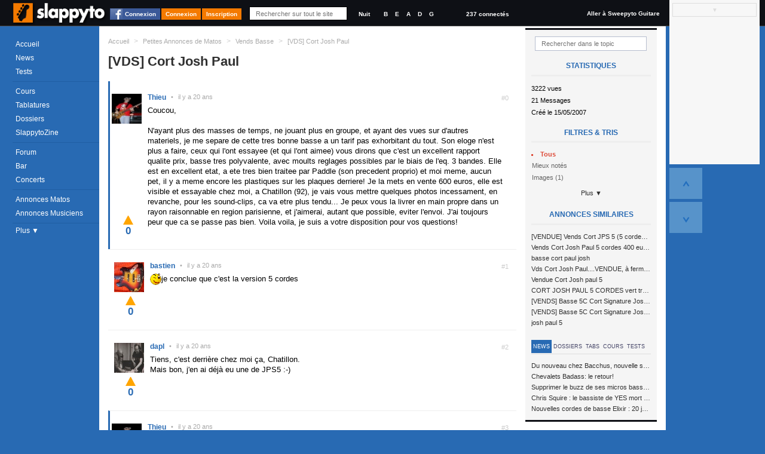

--- FILE ---
content_type: text/html; charset=utf-8
request_url: https://www.slappyto.net/Petites-Annonces-Basse-Occasion/Voir-Annonce-Matos-Basse.aspx?id=7904
body_size: 15291
content:
 <!DOCTYPE html PUBLIC "-//W3C//DTD XHTML 1.0 Strict//EN" "http://www.w3.org/TR/xhtml1/DTD/xhtml1-strict.dtd"> <html xmlns="http://www.w3.org/1999/xhtml" id="idHtml" xmlns:fb="http://www.facebook.com/2008/fbml"> <head><link href="/Combinator.aspx?idh=63874733010635126210&amp;type=css" rel="stylesheet" type="text/css" /><meta http-equiv="Content-Type" content="text/html; charset=UTF-8" />
<meta name="description" content= "Coucou, N ayant plus des masses de temps, ne jouant plus en groupe, et ayant des vues sur d autres materiels, je me separe de cette tres bonne basse ... " />
<meta name="keywords" content="vds, cort, josh, paul, petite, annonce, matos, bassistes, vends, basse, .rejoignez, communauté, bassistes, proposant, cours, basse,, tablatures,, forums,, petites, annonces,, même, un, magazine, mensuel, tout, est, gratuit!," />
<meta name="robots" content="index,follow,NOARCHIVE,NOODP" />
<meta http-equiv="cache-control" content="no-cache, must-revalidate" />
<meta http-equiv="pragma" content="no-cache" />
<meta name="revisit-after" content="15 days" />
<meta http-equiv="Content-Language" content="fr" />
<meta name="author" content="Poppyto" />
<meta name="copyright" content="Poppyto" />
<meta http-equiv="language" content="fr" /><link rel="publisher" href="https://plus.google.com/101657021674213966697" /><link rel="shortcut icon" type="image/x-icon" href="/favicon_0.ico" /><link rel="canonical" href="https://www.slappyto.net/Petites-Annonces-Basse-Occasion/Voir-Annonce-Matos-Basse.aspx?id=7904" /><link rel="alternate" type="application/rss+xml" title="News de Slappyto" href="/rss.aspx?Type=news" /><link rel="alternate" type="application/rss+xml" title="Cours de Slappyto" href="/rss.aspx?Type=cours" /><link rel="alternate" type="application/rss+xml" title="Tests de Slappyto" href="/rss.aspx?Type=tests" /><link rel="alternate" type="application/rss+xml" title="Fonds d'écran de Slappyto" href="/rss.aspx?Type=wallpapers" /><link rel="alternate" type="application/rss+xml" title="Tablatures de Slappyto" href="/rss.aspx?Type=tablatures" /><link rel="alternate" type="application/rss+xml" title="Dossiers de Slappyto" href="/rss.aspx?Type=dossiers" /><link rel="alternate" type="application/rss+xml" title="Forum de Slappyto" href="/rss.aspx?Type=forum" /><link rel="alternate" type="application/rss+xml" title="Petites Annonces de Musique de Slappyto" href="/rss.aspx?Type=pazik" /><link rel="alternate" type="application/rss+xml" title="Petites Annonces de Matériels Slappyto" href="/rss.aspx?Type=pamatos" /><link rel="alternate" type="application/rss+xml" title="Blogs de Slappyto" href="/rss.aspx?Type=blogs" /><link rel="alternate" type="application/rss+xml" title="Concerts de Slappyto" href="/rss.aspx?Type=concerts" /><title> [VDS] Cort Josh Paul [Petite Annonce de Matos Bassistes : Vends Basse] | Slappyto </title></head> <body class='site_0 nomobile '> <div id="fb-root"></div> <div class="MyInfos unselectable"> <div class="contentinfo"> <span class="switch"> <a title="Accéder à la page d'accueil (Raccourci : Ctrl + Alt + H)" id="Logo" href='../' class="Logo" > <img src='../App_Themes/Default/img/Slappyto-01.png?1' alt='Slappyto' /> </a> </span> <a class="btn fb_connect" href="#">Connexion</a><a class="btn" href="../Utilisateurs/Connexion.aspx" >Connexion</a><a class="btn" href="../Utilisateurs/Inscription.aspx" >Inscription</a> <div class="Search"> <input autocomplete="off" type="text" id="q" onkeyup="DoGlobalSearch(this);" maxlength="1024" class="NoReturnKey QuickSearch" title="Recherche rapide" name="q" placeholder="Rechercher sur tout le site" value='' /> <a class="SupprimeFilterMainSearch ico clearfilter" href="javascript:;" onclick="$('#q').val('').keyup().focus();$('#SearchResults').css('display','none');return false;" title="Effacer le Filtre" > &nbsp;&nbsp;&nbsp;&nbsp; </a> </div> <div class="GraphicLevel"> <a class="nuit "" title="Mode Nuit">Nuit</a> </div> <div class="Accordeur" title="Accordeur"> <a class="si" title="Si">B</a> <a class="mi1" title="Mi">E</a> <a class="la" title="La">A</a> <a class="re" title="Ré">D</a> <a class="sol" title="Sol">G</a> <div class="AccordeurEmbed" ></div> </div> <a class="nbconnected" href='/Utilisateurs/Annuaire-Bassistes.aspx?fy=%26Online=1'> 237 connectés </a> <a class="switchsite" title="Accéder au site pour la Guitare" href="http://www.sweepyto.net" class="Logo Logo2" > Aller à Sweepyto Guitare </a> <div class="clear"></div> </div> </div> <form method="post" action="/Petites-Annonces-Basse-Occasion/Voir-Annonce-Matos-Basse.aspx?id=7904" id="aspnetForm" autocomplete="off"> <div> <input type="hidden" name="__VIEWSTATE" id="__VIEWSTATE" value="/wEPDwUJNzk1ODQ3MDAwD2QWAmYPZBYCAgIPFgIeBmFjdGlvbgVGL1BldGl0ZXMtQW5ub25jZXMtQmFzc2UtT2NjYXNpb24vVm9pci1Bbm5vbmNlLU1hdG9zLUJhc3NlLmFzcHg/[base64]/4t+IYwSbflZCbk0hukPie" /> </div> <script src="https://ajax.googleapis.com/ajax/libs/jquery/1.8/jquery.min.js" type="text/javascript"></script> <div> <input type="hidden" name="__VIEWSTATEGENERATOR" id="__VIEWSTATEGENERATOR" value="3298A9AC" /> </div> <div class="MegaContainer"> <div class="pageHeader"> <div class="TopMenu"> <div id="Error"></div> <div id="Info"></div> <div id="Navigation" class="Navigation unselectable"> <div class="NavigationBar"> <div class="Bloc Bloc0"> <a href='../' class='accueil news icot'>Accueil</a> <a href='../News-Basse/' class='cours imp icot'>News</a> <a href='../Tests-Basse/' class='tests icot'>Tests</a> </div> <div class="Bloc"> <a href='../Cours-Basse/' class='cours imp icot'>Cours</a> <a href='../Tablatures-Basse/' class='tabs icot'>Tablatures</a> <a href='../Dossiers-Basse/' class='dossiers imp icot'>Dossiers</a> <a href='../SlappytoZine-Magazine-Basse/' class='zine dossiers icot'>SlappytoZine</a> </div> <div class="Bloc Bloc2"> <a href='../Forum-Basse/' class='forum imp icot forums'>Forum</a> <a href='../Forum-Basse/Bar.aspx' class='bar icot forums'>Bar</a> <a title='Concerts et événements' href='../Concerts' class='pazik icot'>Concerts</a> </div> <div class="Bloc Bloc3"> <a title='Petites Annonces de Matériels de Basse' href='../Petites-Annonces-Basse-Occasion/Materiel-Basse.aspx' class='pamatos imp icot'>Annonces Matos</a> <a title='Petites Annonces de Musiciens &amp; Professeurs de Basse' href='../Petites-Annonces-Bassistes/Musiciens-Basse.aspx' class='pazik icot'>Annonces Musiciens</a> </div> <a class="plus"> Plus &#9660; </a> <div class="NavigationBar2" > <a title='Applications Smartphone Android/iPhone' href='../Applications/' class='apps dossiers icot'>Smartphone</a> <a href="../Utilisateurs/Annuaire-Bassistes.aspx" class="">Annuaire</a> <a href='../FAQ/' class="">FAQ</a> <a href="../Divers/Contact.aspx" class="">Contact</a> </div> </div> </div> </div> <div id="PlaySound"></div> </div> <div id="pageContainer" class="pageContainer"> <div id="SearchResults" style='display:none'> </div> <div class="ContainerLevelRessource"> <div class="OneRessource OneTopic" > <div class="BreadCrum"> <ul xmlns:v="http://rdf.data-vocabulary.org/#"> <li class="Home"><a href='/' title='Accueil'>Accueil</a></li> <li class="sep">&gt;</li> <li typeof="v:Breadcrumb" class=''> <a property="v:title" rel="v:url" href='/Petites-Annonces-Basse-Occasion/Materiel-Basse.aspx' >Petites Annonces de Matos</a></li> <li class="sep">&gt;</li> <li typeof="v:Breadcrumb" class=''> <a property="v:title" rel="v:url" href='/Petites-Annonces-Basse-Occasion/Materiel-Basse.aspx?k=100' >Vends Basse</a></li> <li class="sep">&gt;</li> <li typeof="v:Breadcrumb" class='current'> <a property="v:title" rel="v:url" href='/Petites-Annonces-Basse-Occasion/Voir-Annonce-Matos-Basse.aspx?id=7904' >[VDS] Cort Josh Paul</a></li> </ul> </div> <div class="AjaxRepeater xForums" id="MiniForumsPAMatos1"><input type="hidden" rel="nofollow" class="Type" value="ASP.petites_annonces_miniforumspamatos_ascx;DblCol=False;UseSurPlusMode=False;FiltreUID=-1"/><div class="Header"><input type="hidden" rel="nofollow" class="idTopic" value="7904" /> <h1> <span class="Titre"> <p> [VDS] Cort Josh Paul </p> </span> <span class="NbMessages linkedTest" > </span> </h1></div><div class="MenuFiltres Right"> <li class="FiltreLI"> <input type="text" class="FiltreText" placeholder="Rechercher dans le topic" id='fr' name='fr' value='' /> <a class="SupprimeFilter ico clearfilter" href="javascript:;" title="Effacer le Filtre"></a> </li> <div class="RessourcePlus"> <div class="Title">Statistiques</div> <div class="stats">3222 vues</div> <div class="stats">21 Messages</div> <div class="stats">Créé le 15/05/2007</div> </div> <ul> <li> <li> <span class="Caption">Filtres & Tris</span> <a rel='nofollow' href="/Petites-Annonces/Voir-Annonce-Matos.aspx?rExpand=1" id="ctl00_cph_MiniForumsPAMatos1_Combo5ddl" style="display:none" onmouseover='ShowDropDownMenu(this,true,true);' onclick='return false;' class='Header ico dropdown default ComboLink' >Catégorie (Tout) ▼<input type="hidden" rel="nofollow" value="" id="r" /></a> <div id="ctl00_cph_MiniForumsPAMatos1_Combo5ddb" class='hiddenFlow2 ComboList' style="display:inline;position:inherit;" > <input type="hidden" rel="nofollow" value="r" class="GetKeyName" /> <input type="hidden" rel="nofollow" value="" class="DefaultValue" /> <ul> <li id="Repeater1_ctl01_Li1"> <a rel='nofollow' href='/Petites-Annonces/Voir-Annonce-Matos.aspx?r=' class='Selectable DropDownSelected'><span class="ico recent" ><span class='Text'>Tous </span></span><input type="hidden" rel="nofollow" value=""/></a> </li> <li id="Repeater1_ctl03_Li1"> <a rel='nofollow' href='/Petites-Annonces/Voir-Annonce-Matos.aspx?r=voted' class='Selectable'><span class="ico voted" ><span class='Text'>Mieux notés </span></span><input type="hidden" rel="nofollow" value="voted"/></a> </li> <li id="Repeater1_ctl04_Li1"> <a rel='nofollow' href='/Petites-Annonces/Voir-Annonce-Matos.aspx?r=images' class='Selectable'><span class="ico photo" ><span class='Text'>Images (1)</span></span><input type="hidden" rel="nofollow" value="images"/></a> </li> </ul> </div> </li> <a class="plus"> Plus ▼ </a> <li id="ctl00_cph_MiniForumsPAMatos1_Li1" style="display:none;"> <span class="Caption">Participants</span> <a rel='nofollow' href="/Petites-Annonces/Voir-Annonce-Matos.aspx?uidExpand=1" id="ctl00_cph_MiniForumsPAMatos1_XCombo1ddl" onmousedown='ShowDropDownMenu(this,true,true);' onclick='return false;' class='Header ico dropdown default ComboLink' ><span class='Text'>Tout le monde</span><input type="hidden" rel="nofollow" value="" id="uid" /></a> <div id="ctl00_cph_MiniForumsPAMatos1_XCombo1ddb" class='hiddenFlow ComboList' style="display:none;position:absolute;" > <input type="hidden" rel="nofollow" value="uid" class="GetKeyName" /> <input type="hidden" rel="nofollow" value="" class="DefaultValue" /> <a rel='nofollow' href='/Petites-Annonces/Voir-Annonce-Matos.aspx?uid=' class='Selectable DropDownSelected'><span class='Text'>Tout le monde</span><input type="hidden" rel="nofollow" value=""/></a> <a rel='nofollow' href='/Petites-Annonces/Voir-Annonce-Matos.aspx?uid=141' class='Selectable'><span class='Text'>bastien</span><input type="hidden" rel="nofollow" value="141"/></a> <a rel='nofollow' href='/Petites-Annonces/Voir-Annonce-Matos.aspx?uid=1185' class='Selectable'><span class='Text'>dapl</span><input type="hidden" rel="nofollow" value="1185"/></a> <a rel='nofollow' href='/Petites-Annonces/Voir-Annonce-Matos.aspx?uid=2375' class='Selectable'><span class='Text'>getzefonk</span><input type="hidden" rel="nofollow" value="2375"/></a> <a rel='nofollow' href='/Petites-Annonces/Voir-Annonce-Matos.aspx?uid=344' class='Selectable'><span class='Text'>regulator</span><input type="hidden" rel="nofollow" value="344"/></a> <a rel='nofollow' href='/Petites-Annonces/Voir-Annonce-Matos.aspx?uid=47' class='Selectable'><span class='Text'>Thieu</span><input type="hidden" rel="nofollow" value="47"/></a> </div> </li><li id="ctl00_cph_MiniForumsPAMatos1_Li2" style="display:none;"> </li><li id="ctl00_cph_MiniForumsPAMatos1_Li3" style="display:none;"> <span class="Caption">Flux RSS</span> <div class="FluxRSS"> <a class="ico rss " href='/rss.aspx?Type=topic&amp;id=7904' title="Flux RSS"><span class='hidden'>RSS</span></a> </div> </li> </ul> <div class="RessourcePlus"> <div class="Title">Annonces similaires</div> <ul class="orp"> <li> <a href='/Petites-Annonces-Basse-Occasion/Voir-Annonce-Matos-Basse.aspx?id=37944' class="Prev"> <span class="Description"> <span class="Titre"> [VENDUE] Vends Cort JPS 5 (5 cordes, signature Josh Paul) finition natural 350€ </span> </span> </a> </li> <li> <a href='/Petites-Annonces-Basse-Occasion/Voir-Annonce-Matos-Basse.aspx?id=10269' class="Prev"> <span class="Description"> <span class="Titre"> Vends Cort Josh Paul 5 cordes 400 euros + fdp </span> </span> </a> </li> <li> <a href='/Petites-Annonces-Basse-Occasion/Voir-Annonce-Matos-Basse.aspx?id=29595' class="Prev"> <span class="Description"> <span class="Titre"> basse cort paul josh </span> </span> </a> </li> <li> <a href='/Petites-Annonces-Basse-Occasion/Voir-Annonce-Matos-Basse.aspx?id=27089' class="Prev"> <span class="Description"> <span class="Titre"> Vds Cort Josh Paul....VENDUE, à fermer, merci </span> </span> </a> </li> <li> <a href='/Petites-Annonces-Basse-Occasion/Voir-Annonce-Matos-Basse.aspx?id=26758' class="Prev"> <span class="Description"> <span class="Titre"> Vendue Cort Josh paul 5 </span> </span> </a> </li> <li> <a href='/Petites-Annonces-Basse-Occasion/Voir-Annonce-Matos-Basse.aspx?id=12627' class="Prev"> <span class="Description"> <span class="Titre"> CORT JOSH PAUL 5 CORDES vert translucide VENDUE </span> </span> </a> </li> <li> <a href='/Petites-Annonces-Basse-Occasion/Voir-Annonce-Matos-Basse.aspx?id=341' class="Prev"> <span class="Description"> <span class="Titre"> [VENDS] Basse 5C Cort Signature Josh Paul : 450EUR </span> </span> </a> </li> <li> <a href='/Petites-Annonces-Basse-Occasion/Voir-Annonce-Matos-Basse.aspx?id=306' class="Prev"> <span class="Description"> <span class="Titre"> [VENDS] Basse 5C Cort Signature Josh Paul : 450EUR </span> </span> </a> </li> <li> <a href='/Petites-Annonces-Basse-Occasion/Voir-Annonce-Matos-Basse.aspx?id=-4191' class="Prev"> <span class="Description"> <span class="Titre"> josh paul 5 </span> </span> </a> </li> </ul> <div class="Clear"></div> </div> <div class="bandeau"> <ul class="menuTab"> <li class="active"><a href="#news" style="">News</a></li> <li class="active"><a href="#dossiers" style="">Dossiers</a></li> <li class="active"><a href="#tabs" style="">Tabs</a></li> <li class="active"><a href="#cours" style="">Cours</a></li> <li class="active"><a href="#tests" style="">Tests</a></li> </ul> </div> <div id="news" > <div class="RessourcePlus"> <div class="Title">Dernières News</div> <ul class="orp"> <li> <a href='/News-Basse/Voir-News-Basse.aspx?id=689' class="Prev"> <span class="Description"> <span class="Titre"> Du nouveau chez Bacchus, nouvelle série SCD </span> </span> </a> </li> <li> <a href='/News-Basse/Voir-News-Basse.aspx?id=685' class="Prev"> <span class="Description"> <span class="Titre"> Chevalets Badass: le retour! </span> </span> </a> </li> <li> <a href='/News-Basse/Voir-News-Basse.aspx?id=681' class="Prev"> <span class="Description"> <span class="Titre"> Supprimer le buzz de ses micros basse en reliant les aimants à la masse </span> </span> </a> </li> <li> <a href='/News-Basse/Voir-News-Basse.aspx?id=680' class="Prev"> <span class="Description"> <span class="Titre"> Chris Squire : le bassiste de YES mort à 67 ans </span> </span> </a> </li> <li> <a href='/News-Basse/Voir-News-Basse.aspx?id=679' class="Prev"> <span class="Description"> <span class="Titre"> Nouvelles cordes de basse Elixir : 20 jeux à tester ! </span> </span> </a> </li> </ul> <div class="Clear"></div> </div> </div> <div id="dossiers"> <div class="RessourcePlus"> <div class="Title">Derniers Dossiers</div> <ul class="orp"> <li> <a href='/Dossiers-Basse/Voir-Article-Basse.aspx?id=356' class="Prev"> <span class="Description"> <span class="CategorieName"> Electronique</span> </span> <span class="Titre"> Jouer avec un ampli &quot;vintage&quot; sans s&#39;électrocuter... ou la sécurité dans les amplis de conception ancienne </span> </span> </a> </li> <li> <a href='/Dossiers-Basse/Voir-Article-Basse.aspx?id=349' class="Prev"> <span class="Description"> <span class="CategorieName"> Théorie</span> </span> <span class="Titre"> Comprendre l&#39;impédance électrique </span> </span> </a> </li> <li> <a href='/Dossiers-Basse/Voir-Article-Basse.aspx?id=345' class="Prev"> <span class="Description"> <span class="CategorieName"> Pratique</span> </span> <span class="Titre"> La compression parallèle sur la basse </span> </span> </a> </li> <li> <a href='/Dossiers-Basse/Voir-Article-Basse.aspx?id=342' class="Prev"> <span class="Description"> <span class="CategorieName"> Théorie</span> </span> <span class="Titre"> Trouver les notes d’une gamme (majeure, mineure, blues…) sur son manche </span> </span> </a> </li> <li> <a href='/Dossiers-Basse/Voir-Article-Basse.aspx?id=332' class="Prev"> <span class="Description"> <span class="CategorieName"> Electronique</span> </span> <span class="Titre"> Supprimer le buzz de ses micros basse en reliant les aimants à la masse </span> </span> </a> </li> </ul> <div class="Clear"></div> </div> </div> <div id="tabs" > <div class="RessourcePlus"> <div class="Title">Dernières Tablatures</div> <ul class="orp"> <li> <a href='/Tablatures-Basse/Voir-Tablature-Basse.aspx?id=754' class="Prev"> <span class="Description"> <span class="CategorieName"> Red Hot Chili Peppers</span> </span> <span class="Titre"> Pea </span> </span> </a> </li> <li> <a href='/Tablatures-Basse/Voir-Tablature-Basse.aspx?id=754' class="Prev"> <span class="Description"> <span class="CategorieName"> Red Hot Chili Peppers</span> </span> <span class="Titre"> Pea </span> </span> </a> </li> <li> <a href='/Tablatures-Basse/Voir-Tablature-Basse.aspx?id=747' class="Prev"> <span class="Description"> <span class="CategorieName"> Dire Strait</span> </span> <span class="Titre"> Money for Nothing </span> </span> </a> </li> <li> <a href='/Tablatures-Basse/Voir-Tablature-Basse.aspx?id=743' class="Prev"> <span class="Description"> <span class="CategorieName"> Tool</span> </span> <span class="Titre"> Opiate (live 2014-2015-2016) Basse </span> </span> </a> </li> <li> <a href='/Tablatures-Basse/Voir-Tablature-Basse.aspx?id=739' class="Prev"> <span class="Description"> <span class="CategorieName"> Coldplay</span> </span> <span class="Titre"> Adventure of Lifetime </span> </span> </a> </li> </ul> <div class="Clear"></div> </div> </div> <div id="cours"> <div class="RessourcePlus"> <div class="Title">Derniers Cours</div> <ul class="orp"> <li> <a href='/Cours-Basse/Voir-Cours-Basse.aspx?id=659' class="Prev"> <span class="Description"> <span class="CategorieName"> The Stranglers</span> </span> <span class="Titre"> London Lady </span> </span> </a> </li> <li> <a href='/Cours-Basse/Voir-Cours-Basse.aspx?id=659' class="Prev"> <span class="Description"> <span class="CategorieName"> The Stranglers</span> </span> <span class="Titre"> London Lady </span> </span> </a> </li> <li> <a href='/Cours-Basse/Voir-Cours-Basse.aspx?id=657' class="Prev"> <span class="Description"> <span class="CategorieName"> Groove</span> </span> <span class="Titre"> Exercice funk avec un décalage d&#39;accent </span> </span> </a> </li> <li> <a href='/Cours-Basse/Voir-Cours-Basse.aspx?id=655' class="Prev"> <span class="Description"> <span class="CategorieName"> Polyphonie</span> </span> <span class="Titre"> Plan Polyphonique à la Stanley Clarke </span> </span> </a> </li> <li> <a href='/Cours-Basse/Voir-Cours-Basse.aspx?id=654' class="Prev"> <span class="Description"> <span class="CategorieName"> Slap</span> </span> <span class="Titre"> Plan Slap Hammer </span> </span> </a> </li> </ul> <div class="Clear"></div> </div> </div> <div id="tests"> <div class="RessourcePlus"> <div class="Title">Derniers Tests</div> <ul class="orp"> <li> <a href='/Tests-Basse/Voir-One-Test-Basse.aspx?id=1552' class="Prev"> <span class="Description"> <span class="CategorieName"> AMPEG</span> </span> <span class="Titre"> BA-115 V2 </span> </span> </a> </li> <li> <a href='/Tests-Basse/Voir-One-Test-Basse.aspx?id=1551' class="Prev"> <span class="Description"> <span class="CategorieName"> Sire</span> </span> <span class="Titre"> v7 alder bk 4 cordes </span> </span> </a> </li> <li> <a href='/Tests-Basse/Voir-One-Test-Basse.aspx?id=1550' class="Prev"> <span class="Description"> <span class="CategorieName"> Vintage</span> </span> <span class="Titre"> VJ74 Reissued MSSB </span> </span> </a> </li> <li> <a href='/Tests-Basse/Voir-One-Test-Basse.aspx?id=1549' class="Prev"> <span class="Description"> <span class="CategorieName"> Harley Benton</span> </span> <span class="Titre"> jb 40 fl sb </span> </span> </a> </li> <li> <a href='/Tests-Basse/Voir-One-Test-Basse.aspx?id=1548' class="Prev"> <span class="Description"> <span class="CategorieName"> MarkBass</span> </span> <span class="Titre"> Mini CMD 151P </span> </span> </a> </li> </ul> <div class="Clear"></div> </div> </div></div><div class="MegaContenu Left"><div class="Contenu"><div class="Slider"><input type="hidden" rel="nofollow" id="start" class="ScrollBar" value="1" /> <input class="SCROLL_CTORJSON" type="hidden" rel="nofollow" value='{ "min": 1, "max": 1, "position": 1, "initial": 1, "getkeyname": "start", "pagesize": "30", "IsMirrorPagingScrollUp" : true }' /> <div class="ScrollbarAlwaysHeight"></div> <nav class='SliderScrollbar unselectable' summary="Paging" style='display:none;'> <div class="Horizontal" title="Page Suivante"><a href="/Petites-Annonces/Voir-Annonce-Matos.aspx" ></a></div> <div class="Total">Page 1/1</div> <ul class="buttons"> <li class="Button First disallow" title="Première Page"><a href="/Petites-Annonces/Voir-Annonce-Matos.aspx" >&lt;&lt;</a></li> <li class="Button Prev disallow" title="Page Précédente" rel="prev"><a href="/Petites-Annonces/Voir-Annonce-Matos.aspx" >Précédent</a></li> <li class="Button Pages selected"><a href="/Petites-Annonces/Voir-Annonce-Matos.aspx">1</a></li> <li class="Button Next disallow" title="Page Suivante" rel="next"><a href="/Petites-Annonces/Voir-Annonce-Matos.aspx" >Suivant</a></li> <li class="Button Last disallow" title="Dernière Page"><a href="/Petites-Annonces/Voir-Annonce-Matos.aspx" >&gt;&gt;</a></li> </ul> </nav></div><div class="ContenuHTML"><div class="OneItem FirstChild owner "> <div id='ctl00_cph_MiniForumsPAMatos1_Contenu_ctl01_OneForumPAMatos1' class="OneForumMessage" > <a name='idmsg_255690' class="ancre"></a> <div class="Toolbar unselectable" CausesValidation="false"> <span class="MessageIndex" > #0 </span> <div class="hidden IdPkMsg" CausesValidation="false" title="255690"></div> <div class="righttool"> </div> </div> <div class="leftmsg"> <div class="Avatar AvatarAjax " > <input type="hidden" rel="nofollow" value="47" /> <address class="vcard"> <a class="url fn Pseudo" href="/Utilisateurs/Voir-Profil-Bassiste.aspx?id=47"> <img src='/Res/Utilisateurs/avatars/47?1143225364' alt='Thieu' /><span class='PseudoText'>Thieu</span> </a> </address> </div> <span class="Date"><span class="sep">•</span><span class="value">15/05/2007 16:41:06</span></span> </div> <div class='Description '> Coucou,<br><br>N'ayant plus des masses de temps, ne jouant plus en groupe, et ayant des vues sur d'autres materiels, je me separe de cette tres bonne basse a un tarif pas exhorbitant du tout. Son eloge n'est plus a faire, ceux qui l'ont essayee (et qui l'ont aimee) vous dirons que c'est un excellent rapport qualite prix, basse tres polyvalente, avec moults reglages possibles par le biais de l'eq. 3 bandes. Elle est en excellent etat, a ete tres bien traitee par Paddle (son precedent proprio) et moi meme, aucun pet, il y a meme encore les plastiques sur les plaques derriere! Je la mets en vente 600 euros, elle est visible et essayable chez moi, a Chatillon (92), je vais vous mettre quelques photos incessament, en revanche, pour les sound-clips, ca va etre plus tendu... Je peux vous la livrer en main propre dans un rayon raisonnable en region parisienne, et j'aimerai, autant que possible, eviter l'envoi. J'ai toujours peur que ca se passe pas bien. Voila voila, je suis a votre disposition pour vos questions! <br></div> </div> <div class="likeness unselectable" title="Votez pour ce message"> <input type="hidden" rel="nofollow" value='255690;0' /> <div class="like" title="Voter Pour (+1)">0</div> <div class="dontlike" title="Voter Contre (-1)">0</div> <div class="who" title="Statistiques">0</div> <div class="clear"></div> </div> </div> <div class="OneItem OneItemAlt "> <div id='ctl00_cph_MiniForumsPAMatos1_Contenu_ctl02_OneForumPAMatos1' class="OneForumMessage" > <a name='idmsg_255735' class="ancre"></a> <div class="Toolbar unselectable" CausesValidation="false"> <span class="MessageIndex" > #1 </span> <div class="hidden IdPkMsg" CausesValidation="false" title="255735"></div> <div class="righttool"> </div> </div> <div class="leftmsg"> <div class="Avatar AvatarAjax " > <input type="hidden" rel="nofollow" value="141" /> <address class="vcard"> <a class="url fn Pseudo" href="/Utilisateurs/Voir-Profil-Bassiste.aspx?id=141"> <img src='/Res/Utilisateurs/avatars/141?1162390466' alt='bastien' /><span class='PseudoText'>bastien</span> </a> </address> </div> <span class="Date"><span class="sep">•</span><span class="value">15/05/2007 17:41:14</span></span> </div> <div class='Description '> <img src="/App_Themes/Default/img/nothing.gif" class="smiley s2"></span>je conclue que c'est la version 5 cordes </div> </div> <div class="likeness unselectable" title="Votez pour ce message"> <input type="hidden" rel="nofollow" value='255735;0' /> <div class="like" title="Voter Pour (+1)">0</div> <div class="dontlike" title="Voter Contre (-1)">0</div> <div class="who" title="Statistiques">0</div> <div class="clear"></div> </div> </div> <div class="OneItem "> <div id='ctl00_cph_MiniForumsPAMatos1_Contenu_ctl03_OneForumPAMatos1' class="OneForumMessage" > <a name='idmsg_255746' class="ancre"></a> <div class="Toolbar unselectable" CausesValidation="false"> <span class="MessageIndex" > #2 </span> <div class="hidden IdPkMsg" CausesValidation="false" title="255746"></div> <div class="righttool"> </div> </div> <div class="leftmsg"> <div class="Avatar AvatarAjax " > <input type="hidden" rel="nofollow" value="1185" /> <address class="vcard"> <a class="url fn Pseudo" href="/Utilisateurs/Voir-Profil-Bassiste.aspx?id=1185"> <img src='/Res/Utilisateurs/avatars/1185?1301695369' alt='dapl' /><span class='PseudoText'>dapl</span> </a> </address> </div> <span class="Date"><span class="sep">•</span><span class="value">15/05/2007 17:46:03</span></span> </div> <div class='Description '> Tiens, c'est derrière chez moi ça, Chatillon.<br/>Mais bon, j'en ai déjà eu une de JPS5 :-)<br/></div> </div> <div class="likeness unselectable" title="Votez pour ce message"> <input type="hidden" rel="nofollow" value='255746;0' /> <div class="like" title="Voter Pour (+1)">0</div> <div class="dontlike" title="Voter Contre (-1)">0</div> <div class="who" title="Statistiques">0</div> <div class="clear"></div> </div> </div> <div class="OneItem OneItemAlt owner "> <div id='ctl00_cph_MiniForumsPAMatos1_Contenu_ctl04_OneForumPAMatos1' class="OneForumMessage" > <a name='idmsg_255770' class="ancre"></a> <div class="Toolbar unselectable" CausesValidation="false"> <span class="MessageIndex" > #3 </span> <div class="hidden IdPkMsg" CausesValidation="false" title="255770"></div> <div class="righttool"> </div> </div> <div class="leftmsg"> <div class="Avatar AvatarAjax " > <input type="hidden" rel="nofollow" value="47" /> <address class="vcard"> <a class="url fn Pseudo" href="/Utilisateurs/Voir-Profil-Bassiste.aspx?id=47"> <img src='/Res/Utilisateurs/avatars/47?1143225364' alt='Thieu' /><span class='PseudoText'>Thieu</span> </a> </address> </div> <span class="Date"><span class="sep">•</span><span class="value">15/05/2007 18:01:06</span></span> </div> <div class='Description '> Oui, c'est 5 cordes. Mais je crois pas qu'il y ait eu de JPS en 4 ou 6 cordes. En tout cas, je suis pas au courant...<br></div> </div> <div class="likeness unselectable" title="Votez pour ce message"> <input type="hidden" rel="nofollow" value='255770;0' /> <div class="like" title="Voter Pour (+1)">0</div> <div class="dontlike" title="Voter Contre (-1)">0</div> <div class="who" title="Statistiques">0</div> <div class="clear"></div> </div> </div> <div class="OneItem "> <div id='ctl00_cph_MiniForumsPAMatos1_Contenu_ctl05_OneForumPAMatos1' class="OneForumMessage" > <a name='idmsg_255851' class="ancre"></a> <div class="Toolbar unselectable" CausesValidation="false"> <span class="MessageIndex" > #4 </span> <div class="hidden IdPkMsg" CausesValidation="false" title="255851"></div> <div class="righttool"> </div> </div> <div class="leftmsg"> <div class="Avatar AvatarAjax " > <input type="hidden" rel="nofollow" value="141" /> <address class="vcard"> <a class="url fn Pseudo" href="/Utilisateurs/Voir-Profil-Bassiste.aspx?id=141"> <img src='/Res/Utilisateurs/avatars/141?1162390466' alt='bastien' /><span class='PseudoText'>bastien</span> </a> </address> </div> <span class="Date"><span class="sep">•</span><span class="value">15/05/2007 19:13:06</span></span> </div> <div class='Description '> <img src="/App_Themes/Default/img/nothing.gif" class="smiley s2"></span>si elle existe en 4 cordes </div> </div> <div class="likeness unselectable" title="Votez pour ce message"> <input type="hidden" rel="nofollow" value='255851;0' /> <div class="like" title="Voter Pour (+1)">0</div> <div class="dontlike" title="Voter Contre (-1)">0</div> <div class="who" title="Statistiques">0</div> <div class="clear"></div> </div> </div> <div class="OneItem OneItemAlt "> <div id='ctl00_cph_MiniForumsPAMatos1_Contenu_ctl06_OneForumPAMatos1' class="OneForumMessage" > <a name='idmsg_256038' class="ancre"></a> <div class="Toolbar unselectable" CausesValidation="false"> <span class="MessageIndex" > #5 </span> <div class="hidden IdPkMsg" CausesValidation="false" title="256038"></div> <div class="righttool"> </div> </div> <div class="leftmsg"> <div class="Avatar AvatarAjax " > <input type="hidden" rel="nofollow" value="2375" /> <address class="vcard"> <a class="url fn Pseudo" href="/Utilisateurs/Voir-Profil-Bassiste.aspx?id=2375"> <img src='/Res/Utilisateurs/avatars/2375?1177506337' alt='getzefonk' /><span class='PseudoText'>getzefonk</span> </a> </address> </div> <span class="Date"><span class="sep">•</span><span class="value">15/05/2007 21:48:55</span></span> </div> <div class='Description '> non la jps n' existe qu'en version 5 cordes elle a été rééditée sous le nom de rob elrick qui elle était produite en 4 et 5 cordes mais en couleur naturelle perdant ainsi le vert emeraude qui faisait tout son charme.bon sinon up pour une tres bonne basse( j en ai une ^^)qui groove<br></div> </div> <div class="likeness unselectable" title="Votez pour ce message"> <input type="hidden" rel="nofollow" value='256038;0' /> <div class="like" title="Voter Pour (+1)">0</div> <div class="dontlike" title="Voter Contre (-1)">0</div> <div class="who" title="Statistiques">0</div> <div class="clear"></div> </div> </div> <div class="OneItem "> <div id='ctl00_cph_MiniForumsPAMatos1_Contenu_ctl07_OneForumPAMatos1' class="OneForumMessage" > <a name='idmsg_256157' class="ancre"></a> <div class="Toolbar unselectable" CausesValidation="false"> <span class="MessageIndex" > #6 </span> <div class="hidden IdPkMsg" CausesValidation="false" title="256157"></div> <div class="righttool"> </div> </div> <div class="leftmsg"> <div class="Avatar AvatarAjax " > <input type="hidden" rel="nofollow" value="141" /> <address class="vcard"> <a class="url fn Pseudo" href="/Utilisateurs/Voir-Profil-Bassiste.aspx?id=141"> <img src='/Res/Utilisateurs/avatars/141?1162390466' alt='bastien' /><span class='PseudoText'>bastien</span> </a> </address> </div> <span class="Date"><span class="sep">•</span><span class="value">16/05/2007 06:49:11</span></span> </div> <div class='Description '> <img src="/App_Themes/Default/img/nothing.gif" class="smiley s2"></span> je modifie mon post comme j'ai raconté des conneries </div> </div> <div class="likeness unselectable" title="Votez pour ce message"> <input type="hidden" rel="nofollow" value='256157;0' /> <div class="like" title="Voter Pour (+1)">0</div> <div class="dontlike" title="Voter Contre (-1)">0</div> <div class="who" title="Statistiques">0</div> <div class="clear"></div> </div> </div> <div class="OneItem OneItemAlt "> <div id='ctl00_cph_MiniForumsPAMatos1_Contenu_ctl08_OneForumPAMatos1' class="OneForumMessage" > <a name='idmsg_256221' class="ancre"></a> <div class="Toolbar unselectable" CausesValidation="false"> <span class="MessageIndex" > #7 </span> <div class="hidden IdPkMsg" CausesValidation="false" title="256221"></div> <div class="righttool"> </div> </div> <div class="leftmsg"> <div class="Avatar AvatarAjax " > <input type="hidden" rel="nofollow" value="1185" /> <address class="vcard"> <a class="url fn Pseudo" href="/Utilisateurs/Voir-Profil-Bassiste.aspx?id=1185"> <img src='/Res/Utilisateurs/avatars/1185?1301695369' alt='dapl' /><span class='PseudoText'>dapl</span> </a> </address> </div> <span class="Date"><span class="sep">•</span><span class="value">16/05/2007 09:50:11</span></span> </div> <div class='Description '>  Ca c'est la Rob Elrick, pas la Josh Paul Jones ! <br>C'est vrai qu'elles sont proches, et à part la finition et le vernis, il n'y a pas de différence (je crois). Mais la JPS n'existe qu'en 5 cordes, il n'existe pas de JPS4 mais des RB4 (et RB5).<br> <br></div> </div> <div class="likeness unselectable" title="Votez pour ce message"> <input type="hidden" rel="nofollow" value='256221;0' /> <div class="like" title="Voter Pour (+1)">0</div> <div class="dontlike" title="Voter Contre (-1)">0</div> <div class="who" title="Statistiques">0</div> <div class="clear"></div> </div> </div> <div class="OneItem "> <div id='ctl00_cph_MiniForumsPAMatos1_Contenu_ctl09_OneForumPAMatos1' class="OneForumMessage" > <a name='idmsg_256327' class="ancre"></a> <div class="Toolbar unselectable" CausesValidation="false"> <span class="MessageIndex" > #8 </span> <div class="hidden IdPkMsg" CausesValidation="false" title="256327"></div> <div class="righttool"> </div> </div> <div class="leftmsg"> <div class="Avatar AvatarAjax " > <input type="hidden" rel="nofollow" value="344" /> <address class="vcard"> <a class="url fn Pseudo" href="/Utilisateurs/Voir-Profil-Bassiste.aspx?id=344"> <img src='/Res/Utilisateurs/avatars/344?1231794583' alt='regulator' /><span class='PseudoText'>regulator</span> </a> </address> </div> <span class="Date"><span class="sep">•</span><span class="value">16/05/2007 12:31:53</span></span> </div> <div class='Description '>  oui, c'est quasi les mêmes sauf la couleur et le petit liseré entre la table et le reste du corps... et c'est Josh Paul tout court, à ne pas confondre avec John Paul Jones <img src="/App_Themes/Default/img/nothing.gif" class="smiley s15"></span> <img src="/App_Themes/Default/img/nothing.gif" class="smiley s18"></span><br>moi j'ai une JPS 5 rouge translucide, la grande classe! (la verte est pas mal non plus!)<br></div> </div> <div class="likeness unselectable" title="Votez pour ce message"> <input type="hidden" rel="nofollow" value='256327;0' /> <div class="like" title="Voter Pour (+1)">0</div> <div class="dontlike" title="Voter Contre (-1)">0</div> <div class="who" title="Statistiques">0</div> <div class="clear"></div> </div> </div> <div class="OneItem OneItemAlt owner "> <div id='ctl00_cph_MiniForumsPAMatos1_Contenu_ctl10_OneForumPAMatos1' class="OneForumMessage" > <a name='idmsg_256370' class="ancre"></a> <div class="Toolbar unselectable" CausesValidation="false"> <span class="MessageIndex" > #9 </span> <div class="hidden IdPkMsg" CausesValidation="false" title="256370"></div> <div class="righttool"> </div> </div> <div class="leftmsg"> <div class="Avatar AvatarAjax " > <input type="hidden" rel="nofollow" value="47" /> <address class="vcard"> <a class="url fn Pseudo" href="/Utilisateurs/Voir-Profil-Bassiste.aspx?id=47"> <img src='/Res/Utilisateurs/avatars/47?1143225364' alt='Thieu' /><span class='PseudoText'>Thieu</span> </a> </address> </div> <span class="Date"><span class="sep">•</span><span class="value">16/05/2007 13:45:21</span></span> </div> <div class='Description '> Je savais pas qu'il y en avait eu des rouges. On en apprend tous les jours. En tout cas, c'est sympa de venir investir le topic, ca le remonte regulierement <img src="/App_Themes/Default/img/nothing.gif" class="smiley s17"></span> <img src="/App_Themes/Default/img/nothing.gif" class="smiley s17"></span> <img src="/App_Themes/Default/img/nothing.gif" class="smiley s17"></span> <br></div> </div> <div class="likeness unselectable" title="Votez pour ce message"> <input type="hidden" rel="nofollow" value='256370;0' /> <div class="like" title="Voter Pour (+1)">0</div> <div class="dontlike" title="Voter Contre (-1)">0</div> <div class="who" title="Statistiques">0</div> <div class="clear"></div> </div> </div> <div class="OneItem owner "> <div id='ctl00_cph_MiniForumsPAMatos1_Contenu_ctl11_OneForumPAMatos1' class="OneForumMessage" > <a name='idmsg_256863' class="ancre"></a> <div class="Toolbar unselectable" CausesValidation="false"> <span class="MessageIndex" > #10 </span> <div class="hidden IdPkMsg" CausesValidation="false" title="256863"></div> <div class="righttool"> </div> </div> <div class="leftmsg"> <div class="Avatar AvatarAjax " > <input type="hidden" rel="nofollow" value="47" /> <address class="vcard"> <a class="url fn Pseudo" href="/Utilisateurs/Voir-Profil-Bassiste.aspx?id=47"> <img src='/Res/Utilisateurs/avatars/47?1143225364' alt='Thieu' /><span class='PseudoText'>Thieu</span> </a> </address> </div> <span class="Date"><span class="sep">•</span><span class="value">16/05/2007 21:48:51</span></span> </div> <div class='Description '> P'tit up du soir. <br></div> </div> <div class="likeness unselectable" title="Votez pour ce message"> <input type="hidden" rel="nofollow" value='256863;0' /> <div class="like" title="Voter Pour (+1)">0</div> <div class="dontlike" title="Voter Contre (-1)">0</div> <div class="who" title="Statistiques">0</div> <div class="clear"></div> </div> </div> <div class="OneItem OneItemAlt "> <div id='ctl00_cph_MiniForumsPAMatos1_Contenu_ctl12_OneForumPAMatos1' class="OneForumMessage" > <a name='idmsg_256874' class="ancre"></a> <div class="Toolbar unselectable" CausesValidation="false"> <span class="MessageIndex" > #11 </span> <div class="hidden IdPkMsg" CausesValidation="false" title="256874"></div> <div class="righttool"> </div> </div> <div class="leftmsg"> <div class="Avatar AvatarAjax " > <input type="hidden" rel="nofollow" value="141" /> <address class="vcard"> <a class="url fn Pseudo" href="/Utilisateurs/Voir-Profil-Bassiste.aspx?id=141"> <img src='/Res/Utilisateurs/avatars/141?1162390466' alt='bastien' /><span class='PseudoText'>bastien</span> </a> </address> </div> <span class="Date"><span class="sep">•</span><span class="value">16/05/2007 21:59:50</span></span> </div> <div class='Description '> <img src="/App_Themes/Default/img/nothing.gif" class="smiley s5"></span> alors la dsl <BR><BR>j'avait même pas fait le rapprochement entre la série JPS ET RB <BR>Je pensait que c'était les mêmes <img src="/App_Themes/Default/img/nothing.gif" class="smiley s10"></span><BR>toutes mes excuses et up pour une bonne basse <BR><BR></div> </div> <div class="likeness unselectable" title="Votez pour ce message"> <input type="hidden" rel="nofollow" value='256874;0' /> <div class="like" title="Voter Pour (+1)">0</div> <div class="dontlike" title="Voter Contre (-1)">0</div> <div class="who" title="Statistiques">0</div> <div class="clear"></div> </div> </div> <div class="OneItem owner "> <div id='ctl00_cph_MiniForumsPAMatos1_Contenu_ctl13_OneForumPAMatos1' class="OneForumMessage" > <a name='idmsg_257072' class="ancre"></a> <div class="Toolbar unselectable" CausesValidation="false"> <span class="MessageIndex" > #12 </span> <div class="hidden IdPkMsg" CausesValidation="false" title="257072"></div> <div class="righttool"> </div> </div> <div class="leftmsg"> <div class="Avatar AvatarAjax " > <input type="hidden" rel="nofollow" value="47" /> <address class="vcard"> <a class="url fn Pseudo" href="/Utilisateurs/Voir-Profil-Bassiste.aspx?id=47"> <img src='/Res/Utilisateurs/avatars/47?1143225364' alt='Thieu' /><span class='PseudoText'>Thieu</span> </a> </address> </div> <span class="Date"><span class="sep">•</span><span class="value">17/05/2007 11:39:34</span></span> </div> <div class='Description '>  Ben... Up! <img src="/App_Themes/Default/img/nothing.gif" class="smiley s15"></span><br></div> </div> <div class="likeness unselectable" title="Votez pour ce message"> <input type="hidden" rel="nofollow" value='257072;0' /> <div class="like" title="Voter Pour (+1)">0</div> <div class="dontlike" title="Voter Contre (-1)">0</div> <div class="who" title="Statistiques">0</div> <div class="clear"></div> </div> </div> <div class="OneItem OneItemAlt "> <div id='ctl00_cph_MiniForumsPAMatos1_Contenu_ctl14_OneForumPAMatos1' class="OneForumMessage" > <a name='idmsg_257104' class="ancre"></a> <div class="Toolbar unselectable" CausesValidation="false"> <span class="MessageIndex" > #13 </span> <div class="hidden IdPkMsg" CausesValidation="false" title="257104"></div> <div class="righttool"> </div> </div> <div class="leftmsg"> <div class="Avatar AvatarAjax " > <input type="hidden" rel="nofollow" value="2375" /> <address class="vcard"> <a class="url fn Pseudo" href="/Utilisateurs/Voir-Profil-Bassiste.aspx?id=2375"> <img src='/Res/Utilisateurs/avatars/2375?1177506337' alt='getzefonk' /><span class='PseudoText'>getzefonk</span> </a> </address> </div> <span class="Date"><span class="sep">•</span><span class="value">17/05/2007 12:31:09</span></span> </div> <div class='Description '>  serait ce possible d avoir une photo de la jps rouge?<br></div> </div> <div class="likeness unselectable" title="Votez pour ce message"> <input type="hidden" rel="nofollow" value='257104;0' /> <div class="like" title="Voter Pour (+1)">0</div> <div class="dontlike" title="Voter Contre (-1)">0</div> <div class="who" title="Statistiques">0</div> <div class="clear"></div> </div> </div> <div class="OneItem "> <div id='ctl00_cph_MiniForumsPAMatos1_Contenu_ctl15_OneForumPAMatos1' class="OneForumMessage" > <a name='idmsg_257254' class="ancre"></a> <div class="Toolbar unselectable" CausesValidation="false"> <span class="MessageIndex" > #14 </span> <div class="hidden IdPkMsg" CausesValidation="false" title="257254"></div> <div class="righttool"> </div> </div> <div class="leftmsg"> <div class="Avatar AvatarAjax " > <input type="hidden" rel="nofollow" value="344" /> <address class="vcard"> <a class="url fn Pseudo" href="/Utilisateurs/Voir-Profil-Bassiste.aspx?id=344"> <img src='/Res/Utilisateurs/avatars/344?1231794583' alt='regulator' /><span class='PseudoText'>regulator</span> </a> </address> </div> <span class="Date"><span class="sep">•</span><span class="value">17/05/2007 18:25:54</span></span> </div> <div class='Description '>  j'ai réussi a trouver une vieille photo de concert ou je joue avec, désolé pour la qualité...<br><img src="http://img106.imageshack.us/img106/4516/cortjps5mu9.jpg"><br></div> </div> <div class="likeness unselectable" title="Votez pour ce message"> <input type="hidden" rel="nofollow" value='257254;0' /> <div class="like" title="Voter Pour (+1)">0</div> <div class="dontlike" title="Voter Contre (-1)">0</div> <div class="who" title="Statistiques">0</div> <div class="clear"></div> </div> </div> <div class="OneItem OneItemAlt owner "> <div id='ctl00_cph_MiniForumsPAMatos1_Contenu_ctl16_OneForumPAMatos1' class="OneForumMessage" > <a name='idmsg_257448' class="ancre"></a> <div class="Toolbar unselectable" CausesValidation="false"> <span class="MessageIndex" > #15 </span> <div class="hidden IdPkMsg" CausesValidation="false" title="257448"></div> <div class="righttool"> </div> </div> <div class="leftmsg"> <div class="Avatar AvatarAjax " > <input type="hidden" rel="nofollow" value="47" /> <address class="vcard"> <a class="url fn Pseudo" href="/Utilisateurs/Voir-Profil-Bassiste.aspx?id=47"> <img src='/Res/Utilisateurs/avatars/47?1143225364' alt='Thieu' /><span class='PseudoText'>Thieu</span> </a> </address> </div> <span class="Date"><span class="sep">•</span><span class="value">17/05/2007 23:16:49</span></span> </div> <div class='Description '>  </div> </div> <div class="likeness unselectable" title="Votez pour ce message"> <input type="hidden" rel="nofollow" value='257448;0' /> <div class="like" title="Voter Pour (+1)">0</div> <div class="dontlike" title="Voter Contre (-1)">0</div> <div class="who" title="Statistiques">0</div> <div class="clear"></div> </div> </div> <div class="OneItem owner "> <div id='ctl00_cph_MiniForumsPAMatos1_Contenu_ctl17_OneForumPAMatos1' class="OneForumMessage" > <a name='idmsg_257650' class="ancre"></a> <div class="Toolbar unselectable" CausesValidation="false"> <span class="MessageIndex" > #16 </span> <div class="hidden IdPkMsg" CausesValidation="false" title="257650"></div> <div class="righttool"> </div> </div> <div class="leftmsg"> <div class="Avatar AvatarAjax " > <input type="hidden" rel="nofollow" value="47" /> <address class="vcard"> <a class="url fn Pseudo" href="/Utilisateurs/Voir-Profil-Bassiste.aspx?id=47"> <img src='/Res/Utilisateurs/avatars/47?1143225364' alt='Thieu' /><span class='PseudoText'>Thieu</span> </a> </address> </div> <span class="Date"><span class="sep">•</span><span class="value">18/05/2007 15:02:34</span></span> </div> <div class='Description '>  </div> </div> <div class="likeness unselectable" title="Votez pour ce message"> <input type="hidden" rel="nofollow" value='257650;0' /> <div class="like" title="Voter Pour (+1)">0</div> <div class="dontlike" title="Voter Contre (-1)">0</div> <div class="who" title="Statistiques">0</div> <div class="clear"></div> </div> </div> <div class="OneItem OneItemAlt owner "> <div id='ctl00_cph_MiniForumsPAMatos1_Contenu_ctl18_OneForumPAMatos1' class="OneForumMessage" > <a name='idmsg_258882' class="ancre"></a> <div class="Toolbar unselectable" CausesValidation="false"> <span class="MessageIndex" > #17 </span> <div class="hidden IdPkMsg" CausesValidation="false" title="258882"></div> <div class="righttool"> </div> </div> <div class="leftmsg"> <div class="Avatar AvatarAjax " > <input type="hidden" rel="nofollow" value="47" /> <address class="vcard"> <a class="url fn Pseudo" href="/Utilisateurs/Voir-Profil-Bassiste.aspx?id=47"> <img src='/Res/Utilisateurs/avatars/47?1143225364' alt='Thieu' /><span class='PseudoText'>Thieu</span> </a> </address> </div> <span class="Date"><span class="sep">•</span><span class="value">20/05/2007 15:59:18</span></span> </div> <div class='Description '> P'tit up du dimanche  apres midi... <br></div> </div> <div class="likeness unselectable" title="Votez pour ce message"> <input type="hidden" rel="nofollow" value='258882;0' /> <div class="like" title="Voter Pour (+1)">0</div> <div class="dontlike" title="Voter Contre (-1)">0</div> <div class="who" title="Statistiques">0</div> <div class="clear"></div> </div> </div> <div class="OneItem owner "> <div id='ctl00_cph_MiniForumsPAMatos1_Contenu_ctl19_OneForumPAMatos1' class="OneForumMessage" > <a name='idmsg_259613' class="ancre"></a> <div class="Toolbar unselectable" CausesValidation="false"> <span class="MessageIndex" > #18 </span> <div class="hidden IdPkMsg" CausesValidation="false" title="259613"></div> <div class="righttool"> </div> </div> <div class="leftmsg"> <div class="Avatar AvatarAjax " > <input type="hidden" rel="nofollow" value="47" /> <address class="vcard"> <a class="url fn Pseudo" href="/Utilisateurs/Voir-Profil-Bassiste.aspx?id=47"> <img src='/Res/Utilisateurs/avatars/47?1143225364' alt='Thieu' /><span class='PseudoText'>Thieu</span> </a> </address> </div> <span class="Date"><span class="sep">•</span><span class="value">21/05/2007 11:32:47</span></span> </div> <div class='Description '> Des fois que ca interesse quelqu'un le lundi matin... <br></div> </div> <div class="likeness unselectable" title="Votez pour ce message"> <input type="hidden" rel="nofollow" value='259613;0' /> <div class="like" title="Voter Pour (+1)">0</div> <div class="dontlike" title="Voter Contre (-1)">0</div> <div class="who" title="Statistiques">0</div> <div class="clear"></div> </div> </div> <div class="OneItem OneItemAlt owner "> <div id='ctl00_cph_MiniForumsPAMatos1_Contenu_ctl20_OneForumPAMatos1' class="OneForumMessage" > <a name='idmsg_260262' class="ancre"></a> <div class="Toolbar unselectable" CausesValidation="false"> <span class="MessageIndex" > #19 </span> <div class="hidden IdPkMsg" CausesValidation="false" title="260262"></div> <div class="righttool"> </div> </div> <div class="leftmsg"> <div class="Avatar AvatarAjax " > <input type="hidden" rel="nofollow" value="47" /> <address class="vcard"> <a class="url fn Pseudo" href="/Utilisateurs/Voir-Profil-Bassiste.aspx?id=47"> <img src='/Res/Utilisateurs/avatars/47?1143225364' alt='Thieu' /><span class='PseudoText'>Thieu</span> </a> </address> </div> <span class="Date"><span class="sep">•</span><span class="value">22/05/2007 08:38:18</span></span> </div> <div class='Description '> Le mardi, alors? <br></div> </div> <div class="likeness unselectable" title="Votez pour ce message"> <input type="hidden" rel="nofollow" value='260262;0' /> <div class="like" title="Voter Pour (+1)">0</div> <div class="dontlike" title="Voter Contre (-1)">0</div> <div class="who" title="Statistiques">0</div> <div class="clear"></div> </div> </div> <div class="OneItem owner "> <div id='ctl00_cph_MiniForumsPAMatos1_Contenu_ctl21_OneForumPAMatos1' class="OneForumMessage" > <a name='idmsg_260547' class="ancre"></a> <div class="Toolbar unselectable" CausesValidation="false"> <span class="MessageIndex" > #20 </span> <div class="hidden IdPkMsg" CausesValidation="false" title="260547"></div> <div class="righttool"> </div> </div> <div class="leftmsg"> <div class="Avatar AvatarAjax " > <input type="hidden" rel="nofollow" value="47" /> <address class="vcard"> <a class="url fn Pseudo" href="/Utilisateurs/Voir-Profil-Bassiste.aspx?id=47"> <img src='/Res/Utilisateurs/avatars/47?1143225364' alt='Thieu' /><span class='PseudoText'>Thieu</span> </a> </address> </div> <span class="Date"><span class="sep">•</span><span class="value">22/05/2007 16:13:00</span></span> </div> <div class='Description '> Ca descend toujours aussi vite, ici! <img src="/App_Themes/Default/img/nothing.gif" class="smiley s17"></span> <br></div> </div> <div class="likeness unselectable" title="Votez pour ce message"> <input type="hidden" rel="nofollow" value='260547;0' /> <div class="like" title="Voter Pour (+1)">0</div> <div class="dontlike" title="Voter Contre (-1)">0</div> <div class="who" title="Statistiques">0</div> <div class="clear"></div> </div> </div></div><div class="Slider"><div class="GlobalPaging " style='display:none;'> <div class="GlobalPrecedent" > <a class="Button Page" title="Page"><div class="ico sbb nothing NumPaging">1</div></a> <a class="Button Prev" rel="prev" title="Page Précédente (Raccourci : Flèche Gauche)" href="/Petites-Annonces/Voir-Annonce-Matos.aspx"><div class="ico sbb prev"></div></a> <a class="Button Next" rel="next" title="Page Suivante (Raccourci : Flèche Droite)" href="/Petites-Annonces/Voir-Annonce-Matos.aspx"><div class="ico sb next"></div></a> <a class="Button First" title="Première Page (Raccourci : CTRL + Flèche Gauche)" href="/Petites-Annonces/Voir-Annonce-Matos.aspx"><div class="ico sbb first"></div></a> <a class="Button Last" title="Dernière Page (Raccourci : CTRL + Flèche Droite)" href="/Petites-Annonces/Voir-Annonce-Matos.aspx"><div class="ico sbb last"></div></a> <a class="Button Top" title="Haut de Page (Raccourci : CTRL + Flèche Haut)" href="javascript:;"><div class="ico sbb top"></div></a> <a class="Button Down" title="Bas de Page (Raccourci : CTRL + Flèche Bas)" href="javascript:;"><div class="ico sbb down"></div></a> <a class="Button Search" title="Aller à un numéro de page (Raccourci : CTRL + G)" href="javascript:;"><div class="ico sbb search"></div></a> </div> <div class="GlobalSuivant" > <a class="Button Page" title="Page"><div class="ico sbb nothing NumPaging">1</div></a> <a class="Button Next" rel="next" title="Page Suivante (Raccourci : Flèche Droite)" href="/Petites-Annonces/Voir-Annonce-Matos.aspx"><div class="ico sb next"></div></a> <a class="Button Prev" rel="prev" title="Page Précédente (Raccourci : Flèche Gauche)" href="/Petites-Annonces/Voir-Annonce-Matos.aspx"><div class="ico sbb prev"></div></a> <a class="Button Last" title="Dernière Page (Raccourci : CTRL + Flèche Droite)" href="/Petites-Annonces/Voir-Annonce-Matos.aspx"><div class="ico sbb last"></div></a> <a class="Button First" title="Première Page (Raccourci : CTRL + Flèche Gauche)" href="/Petites-Annonces/Voir-Annonce-Matos.aspx"><div class="ico sbb first"></div></a> <a class="Button Top" title="Haut de Page (Raccourci : CTRL + Flèche Haut)" href="javascript:;"><div class="ico sbb top"></div></a> <a class="Button Down" title="Bas de Page (Raccourci : CTRL + Flèche Bas)" href="javascript:;"><div class="ico sbb down"></div></a> <a class="Button Search" title="Aller à un numéro de page (Raccourci : CTRL + G)" href="javascript:;"><div class="ico sbb search"></div></a> </div> </div> <div class="ScrollbarAlwaysHeight"></div> <nav class='SliderScrollbar unselectable' summary="Paging" style='display:none;'> <div class="Total">Page 1/1</div> <ul class="buttons"> <li class="Button First disallow" title="Première Page"><a href="/Petites-Annonces/Voir-Annonce-Matos.aspx" >&lt;&lt;</a></li> <li class="Button Prev disallow" title="Page Précédente" rel="prev"><a href="/Petites-Annonces/Voir-Annonce-Matos.aspx" >Précédent</a></li> <li class="Button Pages selected"><a href="/Petites-Annonces/Voir-Annonce-Matos.aspx">1</a></li> <li class="Button Next disallow" title="Page Suivante" rel="next"><a href="/Petites-Annonces/Voir-Annonce-Matos.aspx" >Suivant</a></li> <li class="Button Last disallow" title="Dernière Page"><a href="/Petites-Annonces/Voir-Annonce-Matos.aspx" >&gt;&gt;</a></li> </ul> <div class="Horizontal" title="Page Suivante"><a href="/Petites-Annonces/Voir-Annonce-Matos.aspx" ></a></div> </nav></div><div class="PostContenu"><a name="Reponse"></a> <div class="clear"></div> <div class="inscription"> Envie de répondre ? <a class="is1" href='/Utilisateurs/Inscription.aspx'>Inscrivez-vous</a> - <a class="is2" href='/Utilisateurs/Connexion.aspx'>Connectez-vous</a> ou <br /><a class="fb_connect" href="#"><img alt="Facebook connect" src='/App_Themes/Default/img/facebook_connect.gif' />Connectez-vous avec Facebook</a> </div></div></div></div></div> </div> </div> <div class="clear"></div> </div> <div class="AjaxRepeater TELEX xLists" id="TELEX1"><input type="hidden" rel="nofollow" class="Type" value="ASP.commun_telex_ascx;DblCol=False;UseSurPlusMode=False;FiltreUID=-1"/><div class="Header"><h2>En Live</h2></div><div class="MegaContenu Left"><div class="Contenu"><div class="ContenuHTML"><div class="more">▼</div></div></div></div></div> <div id="FooterMenu" class="FooterMenu unselectable"> <a href='../' class='accueil'>Accueil</a> <a href='../Cours-Basse/' class='cours'>Cours</a> <a href='../Dossiers-Basse/' class='dossiers'>Dossiers</a> <a href='../Tests-Basse/' class='tests'>Tests</a> <a href='../Tablatures-Basse/' class='tabs'>Tabs</a> <a href='../Forum-Basse/' class='forum'>Forum</a> <a href='../Forum-Basse/Bar.aspx' class='bar'>Bar</a> <a href='../Concerts' class='concerts'>Concerts</a> <a href='../Petites-Annonces-Basse-Occasion/Materiel-Basse.aspx' class='pamatos'>Annonces Matos</a> <a href='../Petites-Annonces-Bassistes/Musiciens-Basse.aspx' class='pazik'>Annonces Zik</a> <a href="javascript:;" class="up" title="Retour en Haut">▲</a> <div class="links"> <div class="left"> <div class="HPAjaxRepeater xLists xSocial" id='xHPSocial1'> <input type="hidden" rel="nofollow" class="Type" value="ASP.homepage_xhpsocial_ascx;DblCol=False;UseSurPlusMode=False;FiltreUID=-1" /> <div class="clear"></div> <div class="fbhead"> <input type="hidden" value="https://www.facebook.com/plugins/like.php?app_id=41371092599&amp;href=http%3A%2F%2Fwww.facebook.com%2FSlappyto&amp;send=false&amp;layout=button_count&amp;width=150&amp;show_faces=true&amp;action=like&amp;colorscheme=light&amp;font&amp;height=21" /> <iframe class="fblike" scrolling="no" frameborder="0" allowtransparency="true"></iframe> <span class="title">Slappyto sur Facebook</span> </div> <div class="Contenu"> <input type="hidden" value="https://www.facebook.com/plugins/likebox.php?href=http%3A%2F%2Fwww.facebook.com%2FSlappyto&amp;width=300&amp;border_color=white&amp;colorscheme=light&amp;connections=5&amp;stream=false&amp;header=false&amp;height=184" /> <iframe class="fblike" scrolling="no" frameborder="0" allowtransparency="true"> </iframe> </div> </div> </div> <div class="middle"> <a title="Accéder à la page d'accueil (Raccourci : Ctrl + Alt + H)" id="Logo" href='../' class="Logo" > <img src='../App_Themes/Default/img/Slappyto-01.png?1' alt='Slappyto' /> </a> </div> <div class="right"> <div class="SocialBar unselectable"> <div class="widget-followus"> <ul> <li class="facebook"> <a href='http://www.facebook.com/Slappyto' title="Facebook" target="_blank"> <img alt="Facebook" src='/App_Themes/Default/img/btn_facebook.png' /> </a></li> <li class="twitter"><a href="http://twitter.com/Slappyto" title="Twitter" target="_blank"> <img alt="Twitter" src='/App_Themes/Default/img/btn_twitter.png' /> </a></li> <li class="youtube"><a href="http://www.youtube.com/poppyto" title="YouTube" target="_blank"> <img alt="Youtube" src='/App_Themes/Default/img/btn_youtube.png' /> </a></li> <li class="gplus"><a href="https://plus.google.com/+slappyto" title="Google+" target="_blank"> <img alt="Google+" src='/App_Themes/Default/img/btn_google_plus.png' /> </a></li> <li class="pinterest"><a href="http://www.pinterest.com/Slappyto" title="Pinterest" target="_blank"> <img alt="Pinterest" src='/App_Themes/Default/img/btn_pinterest.png' /> </a></li> </ul> <div class="clear"></div> </div> </div> <div class="newsletter"> <span class="Title">Newsletter </span> <input type="text" placeholder="Votre email" /> <input type="button" class="button" value="Ok"/> </div> </div> <div class="clear"></div> </div> </div> </div> <div class="pageFooter"> <div class="footer"> <div class="ContenuFooter"> <div class="astream FOOTER_PAGE"> </div> <div class="Version"> <a title='Voir les dernières modifications sur le site' href="/ChangeLog.aspx">Mise à jour du site : 01 avr. 2021</a> <a title='Conseil Informatique Microsoft Sharepoint, .net, mobile et multimédia' href="http://www.webrox.fr" class="TargetBlank" >webrox conseil informatique</a> <a title='Suggestion de films' href="http://www.filmsavoir.fr" class="TargetBlank" >Films à voir</a> </div> <div class="clear"></div> </div> </div> <div class="clear" ></div> </div> <script type="text/javascript"> 

function LireCookie2(nom)
{
	var position,fin;
	var cookie=document.cookie;
	position=cookie.indexOf(nom);
	// indexOf retourne l'index dans la chaîne de car. de la 1ère occurrence trouvée
	if(position==-1) 
		return "";

	fin=cookie.indexOf(";",position);

	if(fin==-1) 
		fin=cookie.length;
			
	return unescape(cookie.substring(position+nom.length+1,fin));
}

//<![CDATA[ 
  var _gaq = _gaq || [];
  _gaq.push(['_setAccount', 'UA-263478-1']); 
  _gaq.push(['_setSiteSpeedSampleRate', 5]);
  _gaq.push(['_trackPageview']); 
_gaq.push(['_setCustomVar',
            1,                   // This custom var is set to slot #1.  Required parameter.
            'AdBlock Enabled',     // The name acts as a kind of category for the user activity.  Required parameter.
            LireCookie2("ADB") == "1"?"1":"0",               // This value of the custom variable.  Required parameter.
            3                    // Sets the scope to page-level.  Optional parameter.
        ]);
  
 
  (function() { 
    var ga = document.createElement('script'); ga.type = 'text/javascript'; ga.async = true; 
    ga.src = ('https:' == document.location.protocol ? 'https://ssl' : 'http://www') + '.google-analytics.com/ga.js'; 
    var s = document.getElementsByTagName('script')[0]; s.parentNode.insertBefore(ga, s); 
  })(); 
  
  function AddGAStats(vUrl)
  { 
    _gaq.push(['_setSiteSpeedSampleRate', 5]); 
    _gaq.push(['_trackPageview', vUrl]);  

    

     _gaq.push(['_setCustomVar',
              1,                   // This custom var is set to slot #1.  Required parameter.
              'AdBlock Enabled',     // The name acts as a kind of category for the user activity.  Required parameter.
              LireCookie2("ADB") == "1"?"1":"0",               // This value of the custom variable.  Required parameter.
              3                    // Sets the scope to page-level.  Optional parameter.
           ]);

  }
  
  
 //]]>
</script> <div> <input type="hidden" name="__VIEWSTATEGENERATOR" id="__VIEWSTATEGENERATOR" value="C21772F6" /> </div></form> <script type="text/javascript">/*<![CDATA[*/
var HTTP_HOST="https://www.slappyto.net/";var NUM_SITE=0;var VERSION_SITE=210401;var DOMAINE_NAME="Slappyto";var ORIGINAL_URL="https://www.slappyto.net/Petites-Annonces-Basse-Occasion/Voir-Annonce-Matos-Basse.aspx?id=7904";var LOGIN_UID="-1";var CHMOD_UID=0;var FB_APP_ID=41371092599;var IS_ON_SERVER_REQUEST=false;/*]]>*/</script><script src="/Combinator.aspx?idh=6387473305895737701&amp;amp;type=js" type="text/javascript"></script><script type="text/javascript">/*<![CDATA[*/function TRACE(str) { }/*]]>*/</script></body> </html>